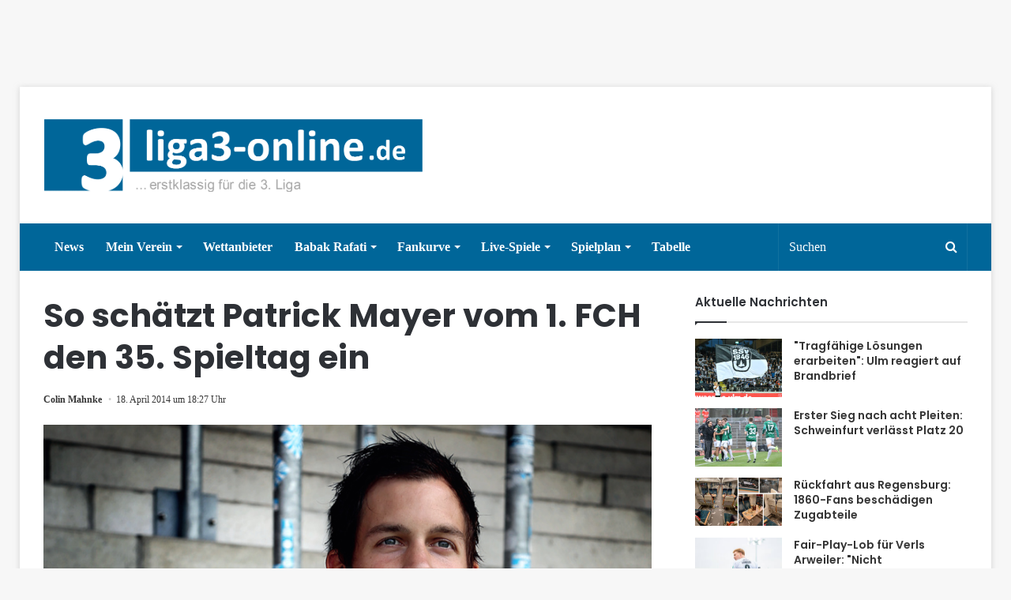

--- FILE ---
content_type: text/css
request_url: https://www.liga3-online.de/wp-content/themes/jannah-child/style.css
body_size: 4808
content:
/*
	Theme Name:   Jannah Child
	Theme URI:    http://jannah.tielabs.com/
	Description:  Jannh Child Theme
	Author:       TieLabs
	Author URI:   https://tielabs.com
	Template:     jannah
	Version:      1.0.1
	License:      license purchased
	License URI:  http://themeforest.net/licenses/regular_extended
	Tags:         Tags: two-columns, buddypress, left-sidebar, right-sidebar, custom-menu, editor-style, featured-images, full-width-template, microformats, rtl-language-support, sticky-post, threaded-comments, translation-ready
	Text Domain:  jannah-child
*/



/* General styles
 */

/*.single-caption-text {    bottom: 4px ! important;}*/
.single-featured-image {
    display: inline-flex;
	min-width: 100%;
}

:lang(de) > q {
    quotes: "\0022" "\0022" "\0022" "\0022" !important;
}

q:before { content: open-quote; }
q:after { content: close-quote; }


body { font-family: -apple-system, BlinkMacSystemFont, "Segoe UI", Roboto ! important;}
.post-cat {display:none;}



.st-placement standard_1 inImage #standard_1 {all: unset ! important;}
.featured-area-inner {all: unset ! important;}
.single-caption-text  {bottom: 0px;}


#LiveSpieleTabelle {display: none;}
#BilderSidebar img, object, emded {max-width:345px ! important;}
#BilderArtikel img, object, emded {max-width:640px ! important;}
#BilderArtikel2 img, object, emded {width: 805px ! important; height:1003px ! important;}


#rs_click_left {display: none;}


#LiveAppSchrift {}





.widget .post-meta {

display: none;
}


.widget-title-icon.fa {
display: none;
}

.post-cat:first-child:last-child {
display: none;
}



.grid-slider-wrapper .thumb-overlay, .grid-slider-wrapper .thumb-content

{padding: 19px 18px 15px ! important;}

.entry-header-outer #breadcrumb {

    display: none;
}


#main-nav *, .search-in-main-nav.autocomplete-suggestions {
font-size: 16px;
}

.entry table tbody td, .entry table tbody th {
    border: 0px solid rgba(0, 0, 0, 0.1);
}

#Tabelle #div-divrecUnd {	display:none;}




#div-divrecUnd  {

margin-top: 30px;
margin-bottom: 30px;

}
#footerMenu {
font-size: 18px;

}

.footer-widget-area:first-child:not(.footer-boxed-widget-area) {

padding-top: 10px;
font-size: 16px;
}


.footer-widget-area:last-child {
    margin-bottom: 0px;
}

.site-info {
	
	    padding: 10px 0;
}

.liga3-item > p {

font-size: 17px;
}



.wp-polls .Buttons {

color: #fff;
    font-size: 15px;

}

q p, blockquote p {

font-size: 15px ! important;
font-style: normal;
}

q, blockquote {
background: #fff;
    padding: 8px 29px;
    margin: 29px 0;
    display: block;
    color: #000;
}
	
	
html .theme-header.has-shadow {
    box-shadow: none;
}


.thumb-content {
    padding: 25px 20px 15px;
    background: -moz-linear-gradient(top, rgba(0,0,0,0) 0%, rgba(0,0,0,0.25) 38%, rgba(0,0,0,0.65) 100%);
    background: -webkit-linear-gradient(top, rgba(0,0,0,0) 0%,rgba(0,0,0,0.25) 38%,rgba(0,0,0,0.65) 100%);
    background: linear-gradient(to bottom, rgba(0,0,0,0) 0%,rgba(0,0,0,0.25) 38%,rgba(0,0,0,0.65) 100%);
}




#menu-main .menu-item:hover a {
    background-color:  #2C2F34 !important
}

#menu-main .current-menu-item a {
    background-color: #2C2F34! important
}

.container-404 h2 {	font-size: 40px;}

.container-404 h4 {font-size: 20px;}
.container-404 h3 {font-size: 20px;}
form.search-form {margin-top: 38px;}

    #Quiz .entry ul li, .entry ol ul li, .comment-content ul li, .comment-content ol ul li { list-style: none ! important; }


#SpieleInfo {
	
font-size: 11px;
color: #999999;
float:left;
padding-left: 25px;
display: none;
}


.liga3-quotas2 {margin-top: 38px;}

.posts-list-big-first li:first-child .post-title, .posts-list-bigs li .post-title {font-size: 19px;}

#sas_41020 {display:block;}

div#n2-ss-49 .nextend-bar-horizontal div * {
    vertical-align: baseline ! important;
}


.plista_widget_story .plistaList {

    display: none ! important;

}

.plista_widget_story .plistaAllOuter {
    display: none ! important;
}


#smartclipAd {    margin-bottom: 30px ! important;}
.featured-area {    margin-bottom: 15px ! important;}
	.SPM-Outstream { display: block;  }



.stream-item-above-post, .stream-item-above-post-content {    margin: 0 auto 0px ! important;}

html .main-content {
    z-index: unset;
}





@media (min-width: 992px) {
    .boxed-layout #main-nav.fixed-nav, .boxed-layout #tie-wrapper {
        width: 100% ! important;
    }
}



/*
    Desktop styles:
 */
@media screen and (min-width: 991px) {

	
	#WhatsApp {display: none; position: absolute; right: 679px; top: 16px;}
	#WhatsAppMobile {display: none;}
    #logomobile { display: none; }
    #BwinMobil { display: none; }
    #BwinDesktop {position: absolute; left: 521px; top: 40px; display: block;}
    #WerbungMobileHeader { display: none; }
    #WerbungAfterArtikel { display: none; }
    #WerbungApp { display: none; }
    #WerbungMobileUnten { display: none; }
    #WerbungMobileStart { display: none; }
    #WerbungMobileStart2 { display: none; }
    #MobileButtons {display: none;}
    .SPM-Billboard {background: #fff;   text-align: center ! important; padding-top: 15px; margin-bottom: -9px; }
    .Billboard2 {background: #fff;   text-align: center ! important; padding-top: 20px; margin-bottom: -9px; }
	#SkyRechts {    position: fixed;  margin-left: 1237px;    top: 109px ! important;    width: 300px;}
#SkyLinks {
    top: 109px;
    left: 50%;
    margin-left: -924px;
    position: fixed;
}
	.SPM-Rec { display: none;}
	#leaderboard1 {    right: 0px;    margin-bottom: 5px;    top: -97px;        position: absolute;}
    #LiveSpieleMobile { display: none; }
    #LiveSpieleDesktop { display: block;  }
	#WerbungLiveSpiele { display: block; text-align: center ! important;  }
	#WerbungMobileTop { display: none; }
	#ErgebnisseDesktop { display: block;  }
	#ErgebnisseMobile  { display: none;  }
	#Spiele {margin-left: -32px; display: none ! important; text-align:center ! important; height: 88px; padding-top: 119px; }
	#Interstitial { display: none; }
	#Billboard2 {    background: #fff;    margin-top: 13px;    display: block;    margin-left: auto;    margin-right: auto;    width: 970px;    height: 278px; text-align: center; margin-bottom: -32px;}
	#BillboardContainer {width:700px; height: 300px; position:absolute;}
	#TickerDesktop { display: block;  }
    #TickerMobil { display: none;  }
	#WhatsAppArtikel  {display: block; padding-top: 30px; padding-bottom: 30px; border-top: 1px dotted #ddd;}
	#TelekomDesktop { 	display: block; text-align: center!important; margin-top: 0px; margin-bottom: 40px; }
	#TelekomDesktop2 { 	display: block; text-align: center!important; margin-top: -15px; margin-bottom: -25px; }	
	.img #sidebar {height: 80px ! important; width:345px;}
	.magazine2.page .entry-content, .magazine2.archive .wide-post-box .container-wrapper {padding-top:5px;}
	#LiveSpieleStart {margin-left: 564px; position: absolute; margin-top: -97px; display: none; }	
	#LiveTickerStart { margin-left: 472px; position: absolute; margin-top: -151px; display: block; }	
	#QuotenVereinsseiten img { 	width: 772px ! important; height: 100px ! important; }	
	#REWE { margin-left: 923px; position: absolute; margin-top: -126px; }	
	#div-divrecUnd {display: none ! important;}
	#Telekom  { display: block; text-align: center ! important;  }
	#Telekom2  { display: none;  }
	#Telekom3 { 	display: block; position:absolute; margin-top: -142px; right: 10px; }	
	#TelekomBillboard {display: block; background: #fff;   text-align: center ! important; margin-bottom: -9px; }
	#TelekomBillboard2 {display: block; background: #fff;   text-align: center ! important; margin-bottom: -9px; margin-top: 20px; }
	.SPM-Outstream { display: block;  }
	#Telekom2023Desktop { 	display: block; text-align: center!important; margin-top: 5px; margin-bottom: 10px; }
	#Telekom2023Mobile { 	display: none; text-align: center!important; margin-top: 10px; margin-bottom: 10px; }
	#Telekom2023Mobile2 { 	display: none; text-align: center!important; margin-top: 0px; margin-bottom: 40px; }	
	#Telekom2023Desktop2 { 	display: block; margin-top: 0px; margin-bottom: 15px; margin-left: 6%; }	
	#Telekom2023Desktop3 { 	display: block; position:absolute; z-index:1000; left:919px; top: 40px;}		
	#Telekom2023Desktop4 { 	display: block; margin-top: 0px; margin-bottom: -45px; margin-left: 6%; }	
	#BannerTelekomContainer {display:none; background:white; width: 100%; height: 125px; bottom: 0; position: fixed;}  	
	#FloorAd { 	display: block;}
	#Mobile { 	display: none;}
	#MRMobileStartseite { 	display: none;}
	#TelekomMobileHeader { 	display: none;}
	
	
	
	#Billboard {background: #fff;   text-align: center ! important; margin-top: -20px; margin-bottom: -10px; }
	#StickyContainer           {display: none;}    
    #StickyStartseite           {display: none;}    
    #MobileSticky    {display: none; }     
    #WidgetDesktop {display: block; padding-top: 20px; padding-bottom: 20px;}
    #WidgetMobile {display: none;}
	img #TransferTicker {height: 100%;}
    #vlybyOneByOneWrapper {margin-bottom: 15px ! important; margin-top: 15px ! important;}
	
	.publisher-sh-spot-container  { 	display: none ! important; }	
	div.teads-inread.teads-display { 	display: none ! important; }	
	img #sidebar {max-width: inherit ! important;}
	
	body {
    margin-top: 110px;
}




b, strong {
    font-weight: 700 ! important;

	}
	
	
    div#SPM-Billboard > div {display: inline-block;}

    #Sportwetten {text-align: center ! important; margin-top: -20px; margin-bottom: -10px; }
    #SportplatzMedia {position: absolute; right: 12px; top: 12px;}

	
	
	
    ::placeholder {
        color: white;
    }

    .is-hidden-desktop {
        display: none;
    }

    .main-nav-dark .main-nav input, .top-nav-dark .top-nav input {
        color: white;
    }

    #search-submit {
        color: white !important;
    }

    /*
        Suche Rand
     */

    .main-nav-dark .main-nav .search-bar {
        border-color: white;
    }





.wide-slider-wrapper h5.post-cat-wrap {

display: none;
}

.centered-title-slider .thumb-meta, .centered-title-slider span.sep {

display: none;

}


.centered-title-slider .thumb-title {

margin: 105px auto -300px;


}



#theme-header #logo {

line-height: 3;
width: 481px;

}


.has-text-white {

font-size: 18px;

}

.tie-container {

    overflow: visible;
}



#logo img {

    vertical-align: middle;
    width: 481px;

}




.logo-container {

overflow: visible;

}

#logo {
margin-bottom: 40px;
}



	.stream-item-above-post, .stream-item-above-post-content {    margin: 0 auto 0px;}
	
	

.entry p {

line-height: 27px;

}
	
#tie-block_3371 .mag-box stream-item-mag stream-item	{
	
	margin-bottom: -2px;
}
	
	
	
.grid-3-slides .grid-item:nth-child(1) .thumb-title, .grid-5-slider .grid-item:nth-child(1) .thumb-title, .grid-4-big-first-half-second .grid-item:nth-child(1) .thumb-title {
    font-size: 32px;
}
	
.grid-3-slides .grid-item:nth-child(1) .thumb-title, .grid-5-slider .grid-item:nth-child(1) .thumb-title, .grid-4-big-first-half-second .grid-item:nth-child(1) .thumb-title {
    font-size: 30px;
}
	
	
	#SingleQuoten {font-size: 18px; margin-top: -39px;    margin-left: 8px;	}
	
	#SingleQuoten a {border: 1px solid #c0c0c0; padding: 5px;}
	
	#rs_click_left {width: 330px ! important;}
	

	
	.publisher-sh-spot-container {display: block;}
	.teads-inread {display: block;}
	
	
	
	html .theme-header .fixed-nav {
    position: absolute;
    transform: none !important;
	width: 100% !important;
}

html header#theme-header {
    position: sticky;
    top: -173px;
}
	
	
	
	
/* Slider Anpassungen Desktop */


#tie-block_2583 {display: none;}
#tie-block_3200 {display: none;}		
	
}


/*
    Kleiner Desktop styles:
 */
@media screen and (max-width: 1237px) {
	#WhatsApp {display: none;}
	
}

/*
    Tablet styles:
 */
@media screen and (min-width: 769px) and (max-width: 990px) {
    #logo img {display: none ! important;}

    #logomobile { display: block;  margin-left:auto; margin-right:auto; width: 128px; margin-top: -9px; }
    #BwinMobil	{ display: block; margin-left: auto;    margin-right: auto;    width: 138px;    margin-top: 6px;}
    #BwinDesktop { display: none;}
    #WerbungMobileHeader { display: block; text-align: center!important; margin-top: 15px; margin-bottom: 0px ! important; }
    #WerbungAfterArtikel { display: block; text-align: center!important; margin-top: 10px; margin-bottom: 30px;  }
    #WerbungApp {display: block; text-align: center!important; margin-top: 10px; margin-bottom: 30px;  }
    #WerbungMobileStart {display: block; text-align: center!important; margin-top: -5px; margin-bottom: -16px;  }
    #WerbungMobileStart2 {display: block; text-align: center!important; }
    #WerbungMobileUnten { display: block; text-align: center ! important; margin-top: 25px; margin-bottom: 10px; }
    #MobileButtons {display: block; padding-bottom: 24px; padding-top: 24px; border-top: 1px dotted #ddd; border-bottom: 1px dotted #ddd;}
    #div-divrecUnd  {margin-top: 30px;margin-bottom: 30px;}
    .SPM-Billboard { display: none; }
    #Billboard2 { display: none; }
    #Sportwetten { display: none; }
	#Spiele {margin-left: -37px; display: none ! important; text-align:center ! important; height: 88px; padding-top: 119px; }
    #SportplatzMedia { display: none; }
	#WhatsApp { display: none; }
    #SkyRechts { display: none; }
	#SkyLinks { display: none; }
    #leaderboard1 { display: none; }
    #LiveSpieleMobile { display: none; }
    #LiveSpieleDesktop  { display: block; text-align: center!important; }
	#WerbungMobileTop { display: none; }
	#ErgebnisseDesktop { display: block;  }
    #ErgebnisseMobile { display: none;  }
	#TickerDesktop { display: none;  }
    #TickerMobil { display: block;  }
	#WhatsAppArtikel  {display: block; padding-top: 30px; padding-bottom: 30px; border-top: 1px dotted #ddd;}
	#TelekomDesktop { 	display: none; }
	#TelekomDesktop2 { 	display: none; }	
	#REWE { 	display: none; }	
	#QuotenVereinsseiten { 	display: none; }		
    body {  margin-top: 0px ! important;}

    #mobile-menu-icon:hover .nav-icon { background-color: white !important; }
    #mobile-menu-icon:hover .nav-icon::before { background-color: white !important; }
    #mobile-menu-icon:hover .nav-icon::after { background-color: white !important; }
	#LiveSpieleStart { display: none ! important;  }
	#LiveTickerStart { display: none ! important;  }	
	#Telekom { 	display: none; }		
	#Telekom2 { display: block; margin-top: -90px; }	
	#Telekom3 { 	display: none; }		
    #TelekomBillboard { 	display: none; }	
	.SPM-Outstream { display: block;  }	
	#Telekom2023Desktop { 	display: block; text-align: center!important; margin-top: 5px; margin-bottom: 10px; }
	#Telekom2023Mobile { 	display: none; text-align: center!important; margin-top: 0px; margin-bottom: 40px; }	
	#Telekom2023Mobile2 { 	display: none; text-align: center!important; margin-top: 0px; margin-bottom: 40px; }	
	#Telekom2023Desktop2 { 	display: block; margin-top: 0px; margin-bottom: 0px; margin-left: 6%; }		
	#Telekom2023Desktop3 { 	display: block; position:absolute; margin-top: -142px; right: 10px; }		
	#Telekom2023Desktop4 { 	display: block; margin-top: 0px; margin-bottom: -20px; margin-left: 6%; }	
	#BannerTelekomContainer {display:none; background:white; width: 100%; height: 125px; bottom: 0; position: fixed;}  
	#Mobile { 	display: none;}
	
	#StickyContainer           {display: none; background:white; width: 100%; max-height: 115px ! important; bottom: 40px; position: fixed; z-index:1000;}   
	#StickyContainerStartseite           {display: none; background:white; width: 100%; max-height: 115px ! important; bottom: 0px; position: fixed; z-index:1000;}   
    #MobileSticky    {display: none; background: #fff; text-align: center ! important; padding-top: 10px; margin-bottom: 25px; max-height: 115 px ! important; }     
	#MRMobile {text-align: center!important; margin-top: 10px; margin-bottom: 30px;}
	#MRMobileStartseite {text-align: center!important; margin-top: -77px; margin-bottom: 30px;}
	.container {margin-bottom:50px;}
	#WidgetDesktop {display: block; padding-top: 20px; padding-bottom: 20px;}
   #WidgetMobile {display: none;}
	#WhatsAppMobile {display: none;}
		#FloorAd { 	display: none;}
	    #vlybyOneByOneWrapper {margin-bottom: 20px ! important; margin-top: 20px ! important;}
		#TelekomMobileHeader { 	display: none;}
	
    #mobile-menu-icon .nav-icon {
        background-color: white;
    }

    #mobile-menu-icon .nav-icon:before {
        background-color: white;
    }

    #mobile-menu-icon .nav-icon:after {
        background-color: white;
    }

    #logo > a > img.logo_normal {
        max-height: 100px;
    }

    #search-submit {
        color: white !important;
    }

    .has-text-white {
        color: white;
      font-size: 18px;
    }

    .has-background-liga3 {
        background-color: #006699 !important;
    }

    .is-relative {
        position: relative;
    }

    .is-fully-centered {
        position: absolute;
        top: 50%;
        left: 50%;
        -ms-transform: translate(-50%,-50%);
        transform: translate(-50%,-50%);
    }

    #theme-header > div.container {
        margin-bottom: 15px;
    }

    .is-hidden-mobile {
        display: none;
    }



#theme-header #logo {

line-height: 3;

}
	
	
/* Slider Anpassungen Tablet*/

#tie-block_904 {display: block;}

#tie-block_2583 {display:none;}
#tie-block_3200 {display: none;}	
	
	
	

}








/*
    Mobile styles:
 */
@media screen and (max-width: 768px) {
#mobile-menu-icon:hover .nav-icon { background-color: white !important; }
    #mobile-menu-icon:hover .nav-icon::before { background-color: white !important; }
    #mobile-menu-icon:hover .nav-icon::after { background-color: white !important; }

    #logo img {display: none ! important;}

    #logomobile { display: block;  margin-left:auto; margin-right:auto; width: 128px; margin-top: -15px; }
    #BwinMobil	{ display: block; margin-left: auto;    margin-right: auto;    width: 138px;    margin-top: 6px;}
    #BwinDesktop { display: none;}
    #WerbungMobileHeader { display: block; text-align: center!important; margin-top: 15px; margin-bottom: 0px; }
    #WerbungAfterArtikel { display: block; text-align: center!important; margin-top: 10px; margin-bottom: 30px;  }
    #WerbungApp {display: block; text-align: center!important; margin-top: 10px; margin-bottom: 30px;  }
    #WerbungMobileStart {display: block; text-align: center!important; margin-top: -5px; margin-bottom: -16px;  }
    #WerbungMobileStart2 {display: block; text-align: center!important; }
    #WerbungMobileUnten { display: block; text-align: center ! important; margin-top: 25px; margin-bottom: 10px; }
    #MobileButtons {display: block; padding-bottom: 24px; padding-top: 24px; border-top: 1px dotted #ddd; border-bottom: 1px dotted #ddd;}
    #div-divrecUnd  {margin-top: 30px;margin-bottom: 30px;}
    .SPM-Billboard { display: none; }
    #Billboard2 { display: none ! important; }
	#Sportwetten { display: none; }
	#Spiele {margin-left: -37px; display: none ! important; text-align:center ! important; height: 88px; padding-top: 119px; }
    #SportplatzMedia { display: none; }
	#WhatsApp { display: none; }
    #SkyRechts { display: none; }
    #SkyLinks { display: none; }
    #leaderboard1 { display: none; }
	.SPM-RecMobile1 { display: block; margin-bottom:0px; margin-top:-75px; }
	#WerbungLiveSpiele { display:none; }
    #LiveSpieleMobile { display: block; }
    #LiveSpieleDesktop { display: none; }
	#WerbungMobileTop { display: block; text-align: center!important; }
	#ErgebnisseDesktop { display: none;  }
	#ErgebnisseMobile { display: block;  }
	#NotMobile { display: none ! important; }
	#flyContent.flyContentActive { display: none ! important; }
    #TickerDesktop { display: none;  }
    #TickerMobil { display: block;  }
	#WhatsAppArtikel { display: none;}
    #pFADefaultButtons { display: none ! important; }
    #flyWrap { display: none ! important; }
	.containerblock_904 {margin-top: 25px;}
	#TelekomDesktop { 	display: none; }
	#TelekomDesktop2 { 	display: none; }	
	.entry p {margin-bottom: 10px ! important;}
     .plista_widget_outstream { display: none ! important; }
	#LiveSpieleStart { display: none ! important;  }
	#LiveTickerStart { display: none ! important;  }	
	#QuotenVereinsseiten { 	display: none; }		
	#SpieleInfo {display: none;}
	.teads-inread xs-screen { 	display: block; }	
	#Telekom3 { display: none; }	
	#Telekom { 	display: none; }		
	#Telekom2 { 	display: block; margin-top: -90px; }
	#TelekomBillboard { 	display: none; }	
	#teaserAd-vlb-qadima  { 	display: none ! important; }	
	#TelekomBillboard2 {display: none; background: #fff;   text-align: center ! important; margin-bottom: -9px; margin-top: 20px; }
	#div-divrecUnd-wrap { 	display: none; }	
	#bam-banner { 	display: block; }
	#Telekom2023Desktop { 	display: none; text-align: center!important; margin-top: 0px; margin-bottom: 40px; }
	#Telekom2023Mobile { 	display: block; text-align: center!important; margin-top: 10px; margin-bottom: 10px; }	
	#Telekom2023Mobile2 { 	display: block; text-align: center!important; margin-top: 10px; margin-bottom: -30px; }	
	#Telekom2023Desktop2 { 	display: none; margin-top: 0px; margin-bottom: 0px; margin-left: 6%; }		
	#Telekom2023Desktop3 { 	display: none; position:absolute; margin-top: -142px; right: 10px; }		
	#Telekom2023Desktop4 { 	display: none; margin-top: 0px; margin-bottom: -20px; margin-left: 6%; }	
	#BannerTelekomContainer {display:block; background:white; width: 100%; height: 125px; bottom: 0; position: fixed;}  
	.mobile-share-buttons-spacer {display:none;}
	.side-aside-open .side-aside {z-index: 9999999;}
	#TelekomMobileHeader { 	display: block; text-align: center!important; margin-top: 15px; margin-bottom: 2px; }
	
	
	
	#StickyContainer           {display: block; background:white; width: 100%; bottom: 40px; position: fixed; z-index:1000;}   
	#StickyContainerStartseite           {display: block; background:white; width: 100%; bottom: 0px; position: fixed; z-index:1000; max-height: 150px ! important;}   
    #MobileSticky    {display: block; background: #fff; text-align: center ! important; padding-top: 10px; margin-bottom: 25px; max-height: 150px ! important;  }     
	#MRMobile {text-align: center!important; margin-top: 10px; margin-bottom: 30px;}
	#MRMobileStartseite {text-align: center!important; margin-top: -77px; margin-bottom: 30px;}
	.container {margin-bottom:40px;}
   #WidgetDesktop {display: none;}
   #WidgetMobile {display: block; padding-top: 10px; padding-bottom: 20px;}
	#WhatsAppMobile {  display: none;      margin-left: auto;        margin-right: auto;        width: 115px;        margin-top: -34px;        position: relative;        left: 101px;        top: 85px;}
	#FloorAd { 	display: none;}
	#Mobile { 	display: block;}
	#vlybyOneByOneWrapper {margin-bottom: 40px ! important; margin-top: 25px ! important;}
	
.grid-slider-wrapper .thumb-title {
    white-space: normal;
    display: block;
    display: -webkit-box;
    -webkit-line-clamp: 8 ! important;
    -webkit-box-orient: vertical;
    overflow: hidden;
    text-overflow: ellipsis;
    line-height: 1.4;
    max-height: 16.8em;

}


    body {  margin-top: 0px ! important; padding-top: 0px;}

    #main-nav {
    	margin-top: 0 !important;
    	padding-top: 0px;
    }
    #theme-header {
    	margin-top: 0 !important;
    	padding-top: 0px;
    }

    html {
      margin-top: 0!important; 
      padding-top: 0px;
    }

.logo-wrapper {
		margin-top: 0 !important;
		padding-top: 0px;
	}

.tie-row {
		margin-top: 0 !important;
		padding-top: 0px;
	}

.container {
		margin-top: 0 !important;
		padding-top: 0px;
	}

.background-overlay {
		margin-top: 0 !important;
		padding-top: 0px;
	}

.stream-item {
		margin-top: 0 !important;
		padding-top: 0px;
	}
.tie-container {
    overflow: visible;
    overflow-x: hidden;
    
}

.tie-wrapper {
		margin-top: 0 !important;
		padding-top: 0px;
	}

    #mobile-menu-icon .nav-icon {
        background-color: white;
    }

    #mobile-menu-icon .nav-icon:before {
        background-color: white;
    }

    #mobile-menu-icon .nav-icon:after {
        background-color: white;
    }

    #logo > a > img.logo_normal {
        max-height: 100px;
    }

    #search-submit {
        color: white !important;
    }

    .has-text-white {
        color: white;
      font-size: 18px;
    }

    .has-background-liga3 {
        background-color: #006699 !important;
    }

    .is-relative {
        position: relative;
    }

    .is-fully-centered {
        position: absolute;
        top: 50%;
        left: 50%;
        -ms-transform: translate(-50%,-50%);
        transform: translate(-50%,-50%);
    }

    #theme-header > div.container {
        margin-bottom: 15px;
    }

    .is-hidden-mobile {
        display: none;
    }



#logo img {

    max-width: 130px;

}

.logo-container {

overflow: hidden;

}

.thumb-overlay .post-meta, .thumb-overlay .thumb-title a {

font-weight: 700;

}


#theme-header #logo {

line-height: 3;

}
	
	.footer-widget-area:first-child:not(.footer-boxed-widget-area) { 

padding-top: 10px;
font-size: 13px;
}

.logo-wrapper .has-text-white:hover {
     color: #ffffff !important
}
	
	a#go-to-top {display: none;}



/* Slider Anpassungen Mobile*/

#tie-block_904 {display: none;}
#tie-block_3260 {display: none;}

#tie-block_2583 {display: block;}
#tie-block_3200 {display: none;}

#tie-block_2215 .thumb-title {
font-size: 28px !important;
    font-weight: bolder !important;
    -webkit-line-clamp: 5;
    max-height: 5.75em;
    -moz-hyphens: auto;
    -o-hyphens: auto;
    -webkit-hyphens: auto;
    -ms-hyphens: auto;
    hyphens: auto;
}

#tie-block_2583 .thumb-meta {
	display: none;
}

#tie-block_2583 .slick-slide {
height: 300px !important;
}	
	
.boxed-slider .thumb-title {
    font-size: 25px ! important;	
	}
	
	
}


@media (max-width: 767px) {
a.go-to-top-button {
    right: 5px;
    width: 40px !important;
    height: 40px !important;
    line-height: 40px !important;
}

a.go-to-top-button .fa{
    font-size: 16px !important;
}
	
	
	
.grid-slider-wrapper .thumb-title {
    font-size: 15px ! important;
}
	
	
a#go-to-top {	
	
	margin-bottom: 0px;
}
	
	
	
	
	
}





/*
    Seiten:
 */

.page-template-default .post-components > div, 
.page-template-default .post-components #add-comment-block {
	display: none;
}

.page-template-default #WhatsAppArtikel {
	display: none ! important;
}


.page-template-default	#TelekomDesktop { 	display: none; text-align: center!important; margin-top: -70px; margin-bottom: 40px; }


@media screen and (max-width: 768px) {.page-template-default	#TelekomDesktop { 	display: none; }}




.page-template-default .entry-header .entry-title {
	float: left;
}





--- FILE ---
content_type: application/javascript
request_url: https://www.liga3-online.de/wp-content/plugins/VGWort/js/views/front/lazy-load-marker.js
body_size: 90
content:
// Lazy Load Marker JS
let pvgw_lazy_load_marker;

(function ($) {

	pvgw_lazy_load_marker = {

		/**
		 * Initializes this object.
		 */
		init: function () {
			const divMarker = $('#pvgw-marker');
			const imgSrc = divMarker.attr('data-src'); // get image source from data attribute
			divMarker.replaceWith('<img src="' + imgSrc + '" width="1" height="1" alt="" loading="eager" data-no-lazy="1" style="display:none;" />');
		}
	};

	// bind to document ready function
	$(window).on('load', function(){
		pvgw_lazy_load_marker.init();
	});

}(jQuery));